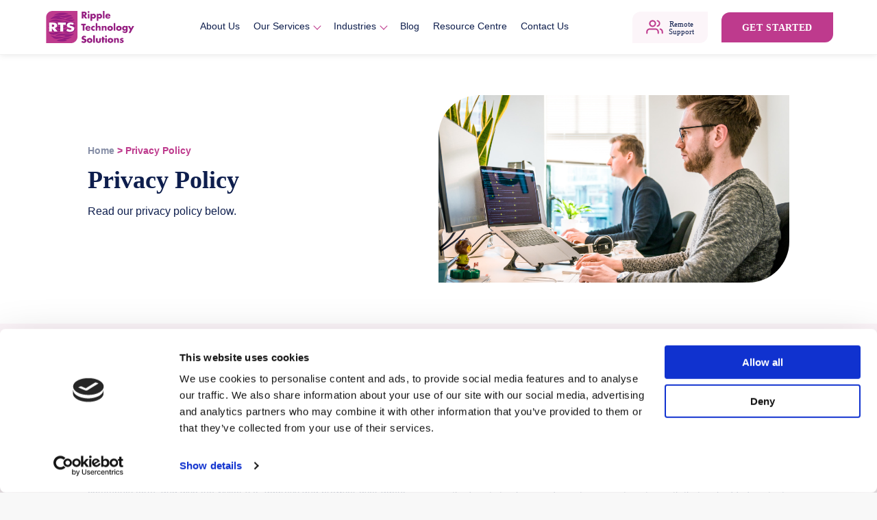

--- FILE ---
content_type: text/html; charset=UTF-8
request_url: https://www.ripplesolutions.co.uk/privacy-policy/
body_size: 14082
content:
<!doctype html><html lang="en-GB"><head><script data-no-optimize="1">var litespeed_docref=sessionStorage.getItem("litespeed_docref");litespeed_docref&&(Object.defineProperty(document,"referrer",{get:function(){return litespeed_docref}}),sessionStorage.removeItem("litespeed_docref"));</script> <meta charset="UTF-8"><meta name="viewport" content="width=device-width, initial-scale=1"><link rel="profile" href="https://gmpg.org/xfn/11"> <script type="litespeed/javascript" data-src="https://code.jquery.com/jquery-3.6.4.js" integrity="sha256-a9jBBRygX1Bh5lt8GZjXDzyOB+bWve9EiO7tROUtj/E=" crossorigin="anonymous"></script> <link rel="preconnect" href="https://fonts.googleapis.com"><link rel="preconnect" href="https://fonts.gstatic.com" crossorigin>
 <script type="litespeed/javascript" data-src="https://www.googletagmanager.com/gtag/js?id=G-N0PRST398T"></script> <script type="litespeed/javascript">window.dataLayer=window.dataLayer||[];function gtag(){dataLayer.push(arguments)}
gtag('js',new Date());gtag('config','G-N0PRST398T')</script> <script type="litespeed/javascript">window.dataLayer=window.dataLayer||[];function gtag(){dataLayer.push(arguments)}
gtag("consent","default",{ad_personalization:"denied",ad_storage:"denied",ad_user_data:"denied",analytics_storage:"denied",functionality_storage:"denied",personalization_storage:"denied",security_storage:"granted",wait_for_update:500,});gtag("set","ads_data_redaction",!0);gtag("set","url_passthrough",!0)</script> <script
		id="Cookiebot"
		src="https://consent.cookiebot.com/uc.js"
		data-implementation="wp"
		data-cbid="b2787eb5-76c6-46d6-a220-0804992cf37e"
							async	></script> <meta name='robots' content='index, follow, max-image-preview:large, max-snippet:-1, max-video-preview:-1' /><style>img:is([sizes="auto" i], [sizes^="auto," i]) { contain-intrinsic-size: 3000px 1500px }</style><title>Privacy Policy | Ripple Technology Solutions</title><link rel="canonical" href="https://www.ripplesolutions.co.uk/privacy-policy/" /><meta property="og:locale" content="en_GB" /><meta property="og:type" content="article" /><meta property="og:title" content="Privacy Policy | Ripple Technology Solutions" /><meta property="og:url" content="https://www.ripplesolutions.co.uk/privacy-policy/" /><meta property="og:site_name" content="Ripple Technology Solutions" /><meta property="article:publisher" content="https://www.facebook.com/Ripple-Technology-Solutions-1501353943287964/" /><meta property="article:modified_time" content="2023-05-25T14:57:42+00:00" /><meta name="twitter:card" content="summary_large_image" /><meta name="twitter:site" content="@RTSLeeds" /> <script type="application/ld+json" class="yoast-schema-graph">{"@context":"https://schema.org","@graph":[{"@type":"WebPage","@id":"https://www.ripplesolutions.co.uk/privacy-policy/","url":"https://www.ripplesolutions.co.uk/privacy-policy/","name":"Privacy Policy | Ripple Technology Solutions","isPartOf":{"@id":"https://www.ripplesolutions.co.uk/#website"},"datePublished":"2023-05-25T10:53:58+00:00","dateModified":"2023-05-25T14:57:42+00:00","breadcrumb":{"@id":"https://www.ripplesolutions.co.uk/privacy-policy/#breadcrumb"},"inLanguage":"en-GB","potentialAction":[{"@type":"ReadAction","target":["https://www.ripplesolutions.co.uk/privacy-policy/"]}]},{"@type":"BreadcrumbList","@id":"https://www.ripplesolutions.co.uk/privacy-policy/#breadcrumb","itemListElement":[{"@type":"ListItem","position":1,"name":"Home","item":"https://www.ripplesolutions.co.uk/"},{"@type":"ListItem","position":2,"name":"Privacy Policy"}]},{"@type":"WebSite","@id":"https://www.ripplesolutions.co.uk/#website","url":"https://www.ripplesolutions.co.uk/","name":"Ripple Technology Solutions","description":"","publisher":{"@id":"https://www.ripplesolutions.co.uk/#organization"},"potentialAction":[{"@type":"SearchAction","target":{"@type":"EntryPoint","urlTemplate":"https://www.ripplesolutions.co.uk/?s={search_term_string}"},"query-input":{"@type":"PropertyValueSpecification","valueRequired":true,"valueName":"search_term_string"}}],"inLanguage":"en-GB"},{"@type":"Organization","@id":"https://www.ripplesolutions.co.uk/#organization","name":"Ripple Technology Solutions","url":"https://www.ripplesolutions.co.uk/","logo":{"@type":"ImageObject","inLanguage":"en-GB","@id":"https://www.ripplesolutions.co.uk/#/schema/logo/image/","url":"https://www.ripplesolutions.co.uk/wp-content/uploads/2023/05/RTS_Logo_web.svg","contentUrl":"https://www.ripplesolutions.co.uk/wp-content/uploads/2023/05/RTS_Logo_web.svg","caption":"Ripple Technology Solutions"},"image":{"@id":"https://www.ripplesolutions.co.uk/#/schema/logo/image/"},"sameAs":["https://www.facebook.com/Ripple-Technology-Solutions-1501353943287964/","https://x.com/RTSLeeds","https://www.linkedin.com/company/ripple-technology-solutions-limited"]}]}</script> <link rel="alternate" type="application/rss+xml" title="Ripple Technology Solutions &raquo; Feed" href="https://www.ripplesolutions.co.uk/feed/" /><link rel="alternate" type="application/rss+xml" title="Ripple Technology Solutions &raquo; Comments Feed" href="https://www.ripplesolutions.co.uk/comments/feed/" /><link data-optimized="2" rel="stylesheet" href="https://www.ripplesolutions.co.uk/wp-content/litespeed/css/64856bf94127f7949478439398ae675e.css?ver=7358c" /><style id='classic-theme-styles-inline-css'>/*! This file is auto-generated */
.wp-block-button__link{color:#fff;background-color:#32373c;border-radius:9999px;box-shadow:none;text-decoration:none;padding:calc(.667em + 2px) calc(1.333em + 2px);font-size:1.125em}.wp-block-file__button{background:#32373c;color:#fff;text-decoration:none}</style><style id='global-styles-inline-css'>:root{--wp--preset--aspect-ratio--square: 1;--wp--preset--aspect-ratio--4-3: 4/3;--wp--preset--aspect-ratio--3-4: 3/4;--wp--preset--aspect-ratio--3-2: 3/2;--wp--preset--aspect-ratio--2-3: 2/3;--wp--preset--aspect-ratio--16-9: 16/9;--wp--preset--aspect-ratio--9-16: 9/16;--wp--preset--color--black: #000000;--wp--preset--color--cyan-bluish-gray: #abb8c3;--wp--preset--color--white: #ffffff;--wp--preset--color--pale-pink: #f78da7;--wp--preset--color--vivid-red: #cf2e2e;--wp--preset--color--luminous-vivid-orange: #ff6900;--wp--preset--color--luminous-vivid-amber: #fcb900;--wp--preset--color--light-green-cyan: #7bdcb5;--wp--preset--color--vivid-green-cyan: #00d084;--wp--preset--color--pale-cyan-blue: #8ed1fc;--wp--preset--color--vivid-cyan-blue: #0693e3;--wp--preset--color--vivid-purple: #9b51e0;--wp--preset--gradient--vivid-cyan-blue-to-vivid-purple: linear-gradient(135deg,rgba(6,147,227,1) 0%,rgb(155,81,224) 100%);--wp--preset--gradient--light-green-cyan-to-vivid-green-cyan: linear-gradient(135deg,rgb(122,220,180) 0%,rgb(0,208,130) 100%);--wp--preset--gradient--luminous-vivid-amber-to-luminous-vivid-orange: linear-gradient(135deg,rgba(252,185,0,1) 0%,rgba(255,105,0,1) 100%);--wp--preset--gradient--luminous-vivid-orange-to-vivid-red: linear-gradient(135deg,rgba(255,105,0,1) 0%,rgb(207,46,46) 100%);--wp--preset--gradient--very-light-gray-to-cyan-bluish-gray: linear-gradient(135deg,rgb(238,238,238) 0%,rgb(169,184,195) 100%);--wp--preset--gradient--cool-to-warm-spectrum: linear-gradient(135deg,rgb(74,234,220) 0%,rgb(151,120,209) 20%,rgb(207,42,186) 40%,rgb(238,44,130) 60%,rgb(251,105,98) 80%,rgb(254,248,76) 100%);--wp--preset--gradient--blush-light-purple: linear-gradient(135deg,rgb(255,206,236) 0%,rgb(152,150,240) 100%);--wp--preset--gradient--blush-bordeaux: linear-gradient(135deg,rgb(254,205,165) 0%,rgb(254,45,45) 50%,rgb(107,0,62) 100%);--wp--preset--gradient--luminous-dusk: linear-gradient(135deg,rgb(255,203,112) 0%,rgb(199,81,192) 50%,rgb(65,88,208) 100%);--wp--preset--gradient--pale-ocean: linear-gradient(135deg,rgb(255,245,203) 0%,rgb(182,227,212) 50%,rgb(51,167,181) 100%);--wp--preset--gradient--electric-grass: linear-gradient(135deg,rgb(202,248,128) 0%,rgb(113,206,126) 100%);--wp--preset--gradient--midnight: linear-gradient(135deg,rgb(2,3,129) 0%,rgb(40,116,252) 100%);--wp--preset--font-size--small: 13px;--wp--preset--font-size--medium: 20px;--wp--preset--font-size--large: 36px;--wp--preset--font-size--x-large: 42px;--wp--preset--spacing--20: 0.44rem;--wp--preset--spacing--30: 0.67rem;--wp--preset--spacing--40: 1rem;--wp--preset--spacing--50: 1.5rem;--wp--preset--spacing--60: 2.25rem;--wp--preset--spacing--70: 3.38rem;--wp--preset--spacing--80: 5.06rem;--wp--preset--shadow--natural: 6px 6px 9px rgba(0, 0, 0, 0.2);--wp--preset--shadow--deep: 12px 12px 50px rgba(0, 0, 0, 0.4);--wp--preset--shadow--sharp: 6px 6px 0px rgba(0, 0, 0, 0.2);--wp--preset--shadow--outlined: 6px 6px 0px -3px rgba(255, 255, 255, 1), 6px 6px rgba(0, 0, 0, 1);--wp--preset--shadow--crisp: 6px 6px 0px rgba(0, 0, 0, 1);}:where(.is-layout-flex){gap: 0.5em;}:where(.is-layout-grid){gap: 0.5em;}body .is-layout-flex{display: flex;}.is-layout-flex{flex-wrap: wrap;align-items: center;}.is-layout-flex > :is(*, div){margin: 0;}body .is-layout-grid{display: grid;}.is-layout-grid > :is(*, div){margin: 0;}:where(.wp-block-columns.is-layout-flex){gap: 2em;}:where(.wp-block-columns.is-layout-grid){gap: 2em;}:where(.wp-block-post-template.is-layout-flex){gap: 1.25em;}:where(.wp-block-post-template.is-layout-grid){gap: 1.25em;}.has-black-color{color: var(--wp--preset--color--black) !important;}.has-cyan-bluish-gray-color{color: var(--wp--preset--color--cyan-bluish-gray) !important;}.has-white-color{color: var(--wp--preset--color--white) !important;}.has-pale-pink-color{color: var(--wp--preset--color--pale-pink) !important;}.has-vivid-red-color{color: var(--wp--preset--color--vivid-red) !important;}.has-luminous-vivid-orange-color{color: var(--wp--preset--color--luminous-vivid-orange) !important;}.has-luminous-vivid-amber-color{color: var(--wp--preset--color--luminous-vivid-amber) !important;}.has-light-green-cyan-color{color: var(--wp--preset--color--light-green-cyan) !important;}.has-vivid-green-cyan-color{color: var(--wp--preset--color--vivid-green-cyan) !important;}.has-pale-cyan-blue-color{color: var(--wp--preset--color--pale-cyan-blue) !important;}.has-vivid-cyan-blue-color{color: var(--wp--preset--color--vivid-cyan-blue) !important;}.has-vivid-purple-color{color: var(--wp--preset--color--vivid-purple) !important;}.has-black-background-color{background-color: var(--wp--preset--color--black) !important;}.has-cyan-bluish-gray-background-color{background-color: var(--wp--preset--color--cyan-bluish-gray) !important;}.has-white-background-color{background-color: var(--wp--preset--color--white) !important;}.has-pale-pink-background-color{background-color: var(--wp--preset--color--pale-pink) !important;}.has-vivid-red-background-color{background-color: var(--wp--preset--color--vivid-red) !important;}.has-luminous-vivid-orange-background-color{background-color: var(--wp--preset--color--luminous-vivid-orange) !important;}.has-luminous-vivid-amber-background-color{background-color: var(--wp--preset--color--luminous-vivid-amber) !important;}.has-light-green-cyan-background-color{background-color: var(--wp--preset--color--light-green-cyan) !important;}.has-vivid-green-cyan-background-color{background-color: var(--wp--preset--color--vivid-green-cyan) !important;}.has-pale-cyan-blue-background-color{background-color: var(--wp--preset--color--pale-cyan-blue) !important;}.has-vivid-cyan-blue-background-color{background-color: var(--wp--preset--color--vivid-cyan-blue) !important;}.has-vivid-purple-background-color{background-color: var(--wp--preset--color--vivid-purple) !important;}.has-black-border-color{border-color: var(--wp--preset--color--black) !important;}.has-cyan-bluish-gray-border-color{border-color: var(--wp--preset--color--cyan-bluish-gray) !important;}.has-white-border-color{border-color: var(--wp--preset--color--white) !important;}.has-pale-pink-border-color{border-color: var(--wp--preset--color--pale-pink) !important;}.has-vivid-red-border-color{border-color: var(--wp--preset--color--vivid-red) !important;}.has-luminous-vivid-orange-border-color{border-color: var(--wp--preset--color--luminous-vivid-orange) !important;}.has-luminous-vivid-amber-border-color{border-color: var(--wp--preset--color--luminous-vivid-amber) !important;}.has-light-green-cyan-border-color{border-color: var(--wp--preset--color--light-green-cyan) !important;}.has-vivid-green-cyan-border-color{border-color: var(--wp--preset--color--vivid-green-cyan) !important;}.has-pale-cyan-blue-border-color{border-color: var(--wp--preset--color--pale-cyan-blue) !important;}.has-vivid-cyan-blue-border-color{border-color: var(--wp--preset--color--vivid-cyan-blue) !important;}.has-vivid-purple-border-color{border-color: var(--wp--preset--color--vivid-purple) !important;}.has-vivid-cyan-blue-to-vivid-purple-gradient-background{background: var(--wp--preset--gradient--vivid-cyan-blue-to-vivid-purple) !important;}.has-light-green-cyan-to-vivid-green-cyan-gradient-background{background: var(--wp--preset--gradient--light-green-cyan-to-vivid-green-cyan) !important;}.has-luminous-vivid-amber-to-luminous-vivid-orange-gradient-background{background: var(--wp--preset--gradient--luminous-vivid-amber-to-luminous-vivid-orange) !important;}.has-luminous-vivid-orange-to-vivid-red-gradient-background{background: var(--wp--preset--gradient--luminous-vivid-orange-to-vivid-red) !important;}.has-very-light-gray-to-cyan-bluish-gray-gradient-background{background: var(--wp--preset--gradient--very-light-gray-to-cyan-bluish-gray) !important;}.has-cool-to-warm-spectrum-gradient-background{background: var(--wp--preset--gradient--cool-to-warm-spectrum) !important;}.has-blush-light-purple-gradient-background{background: var(--wp--preset--gradient--blush-light-purple) !important;}.has-blush-bordeaux-gradient-background{background: var(--wp--preset--gradient--blush-bordeaux) !important;}.has-luminous-dusk-gradient-background{background: var(--wp--preset--gradient--luminous-dusk) !important;}.has-pale-ocean-gradient-background{background: var(--wp--preset--gradient--pale-ocean) !important;}.has-electric-grass-gradient-background{background: var(--wp--preset--gradient--electric-grass) !important;}.has-midnight-gradient-background{background: var(--wp--preset--gradient--midnight) !important;}.has-small-font-size{font-size: var(--wp--preset--font-size--small) !important;}.has-medium-font-size{font-size: var(--wp--preset--font-size--medium) !important;}.has-large-font-size{font-size: var(--wp--preset--font-size--large) !important;}.has-x-large-font-size{font-size: var(--wp--preset--font-size--x-large) !important;}
:where(.wp-block-post-template.is-layout-flex){gap: 1.25em;}:where(.wp-block-post-template.is-layout-grid){gap: 1.25em;}
:where(.wp-block-columns.is-layout-flex){gap: 2em;}:where(.wp-block-columns.is-layout-grid){gap: 2em;}
:root :where(.wp-block-pullquote){font-size: 1.5em;line-height: 1.6;}</style> <script type="litespeed/javascript" data-src="https://www.ripplesolutions.co.uk/wp-includes/js/jquery/jquery.min.js" id="jquery-core-js"></script> <link rel="https://api.w.org/" href="https://www.ripplesolutions.co.uk/wp-json/" /><link rel="alternate" title="JSON" type="application/json" href="https://www.ripplesolutions.co.uk/wp-json/wp/v2/pages/884" /><link rel="EditURI" type="application/rsd+xml" title="RSD" href="https://www.ripplesolutions.co.uk/xmlrpc.php?rsd" /><meta name="generator" content="WordPress 6.8.3" /><link rel='shortlink' href='https://www.ripplesolutions.co.uk/?p=884' /><link rel="alternate" title="oEmbed (JSON)" type="application/json+oembed" href="https://www.ripplesolutions.co.uk/wp-json/oembed/1.0/embed?url=https%3A%2F%2Fwww.ripplesolutions.co.uk%2Fprivacy-policy%2F" /><link rel="alternate" title="oEmbed (XML)" type="text/xml+oembed" href="https://www.ripplesolutions.co.uk/wp-json/oembed/1.0/embed?url=https%3A%2F%2Fwww.ripplesolutions.co.uk%2Fprivacy-policy%2F&#038;format=xml" /><style type="text/css">.site-title,
			.site-description {
				position: absolute;
				clip: rect(1px, 1px, 1px, 1px);
				}</style><link rel="icon" href="https://www.ripplesolutions.co.uk/wp-content/uploads/2023/05/RTS_favicon-150x150.png" sizes="32x32" /><link rel="icon" href="https://www.ripplesolutions.co.uk/wp-content/uploads/2023/05/RTS_favicon.png" sizes="192x192" /><link rel="apple-touch-icon" href="https://www.ripplesolutions.co.uk/wp-content/uploads/2023/05/RTS_favicon.png" /><meta name="msapplication-TileImage" content="https://www.ripplesolutions.co.uk/wp-content/uploads/2023/05/RTS_favicon.png" /></head><body class="privacy-policy wp-singular page-template page-template-template-parts page-template-tpl_general-flexible page-template-template-partstpl_general-flexible-php page page-id-884 wp-custom-logo wp-theme-ripple_theme no-sidebar"><div id="page" class="site">
<a class="skip-link screen-reader-text" href="#primary">Skip to content</a><header id="masthead" class="site-header"><div class="site-branding">
<a href="https://www.ripplesolutions.co.uk/" class="custom-logo-link" rel="home"><img data-lazyloaded="1" src="[data-uri]" width="1" height="1" data-src="https://www.ripplesolutions.co.uk/wp-content/uploads/2023/05/RTS_Logo_web.svg" class="custom-logo" alt="Ripple Technology Solutions" decoding="async" /></a><p class="site-title"><a href="https://www.ripplesolutions.co.uk/" rel="home">Ripple Technology Solutions</a></p></div><nav id="site-navigation" class="main-navigation">
<button class="menu-toggle" aria-controls="primary-menu" aria-expanded="false"><div></div><div></div><div></div>
Menu			</button><div class="menu-header-container"><ul id="primary-menu" class="menu"><li id="menu-item-28" class="menu-item menu-item-type-post_type menu-item-object-page menu-item-28"><a href="https://www.ripplesolutions.co.uk/about-us/">About Us</a></li><li id="menu-item-32" class="menu-item menu-item-type-post_type menu-item-object-page menu-item-has-children menu-item-32"><a href="https://www.ripplesolutions.co.uk/our-services/">Our Services</a><ul class="sub-menu"><li id="menu-item-563" class="menu-item menu-item-type-post_type menu-item-object-page menu-item-563"><a href="https://www.ripplesolutions.co.uk/our-services/telephony-mobile/">Telephony &#038; Mobile</a></li><li id="menu-item-564" class="menu-item menu-item-type-post_type menu-item-object-page menu-item-564"><a href="https://www.ripplesolutions.co.uk/our-services/cloud-solutions/">Cloud Solutions</a></li><li id="menu-item-565" class="menu-item menu-item-type-post_type menu-item-object-page menu-item-565"><a href="https://www.ripplesolutions.co.uk/our-services/it-security/">IT Security</a></li><li id="menu-item-566" class="menu-item menu-item-type-post_type menu-item-object-page menu-item-566"><a href="https://www.ripplesolutions.co.uk/our-services/it-solutions/">IT Solutions</a></li><li id="menu-item-33" class="menu-item menu-item-type-post_type menu-item-object-page menu-item-33"><a href="https://www.ripplesolutions.co.uk/our-services/managed-it-services/">Managed IT Services</a></li></ul></li><li id="menu-item-1109" class="menu-item menu-item-type-post_type menu-item-object-page menu-item-has-children menu-item-1109"><a href="https://www.ripplesolutions.co.uk/industries/">Industries</a><ul class="sub-menu"><li id="menu-item-1111" class="menu-item menu-item-type-post_type menu-item-object-page menu-item-1111"><a href="https://www.ripplesolutions.co.uk/industries/charities-and-non-profit-organisations/">Charities and Non-Profits</a></li><li id="menu-item-1113" class="menu-item menu-item-type-post_type menu-item-object-page menu-item-1113"><a href="https://www.ripplesolutions.co.uk/industries/it-support-for-construction-manufacturing-industry/">Construction &#038; Manufacturing</a></li><li id="menu-item-1115" class="menu-item menu-item-type-post_type menu-item-object-page menu-item-1115"><a href="https://www.ripplesolutions.co.uk/industries/education/">Education</a></li><li id="menu-item-1117" class="menu-item menu-item-type-post_type menu-item-object-page menu-item-1117"><a href="https://www.ripplesolutions.co.uk/industries/financial-industry/">Financial</a></li><li id="menu-item-1119" class="menu-item menu-item-type-post_type menu-item-object-page menu-item-1119"><a href="https://www.ripplesolutions.co.uk/industries/oil-and-gas/">Oil and Gas</a></li><li id="menu-item-1121" class="menu-item menu-item-type-post_type menu-item-object-page menu-item-1121"><a href="https://www.ripplesolutions.co.uk/industries/residential-care-homes/">Residential Care Homes</a></li></ul></li><li id="menu-item-35" class="menu-item menu-item-type-custom menu-item-object-custom menu-item-35"><a href="https://www.ripplesolutions.co.uk/blog/">Blog</a></li><li id="menu-item-36" class="menu-item menu-item-type-custom menu-item-object-custom menu-item-36"><a href="https://www.ripplesolutions.co.uk/resources/">Resource Centre</a></li><li id="menu-item-874" class="menu-item menu-item-type-post_type menu-item-object-page menu-item-874"><a href="https://www.ripplesolutions.co.uk/contact-us/">Contact Us</a></li></ul></div><div class="menu-mobile-container"><ul id="mobile-menu" class="menu"><li id="menu-item-37" class="menu-item menu-item-type-post_type menu-item-object-page menu-item-home menu-item-37"><a href="https://www.ripplesolutions.co.uk/">Home</a></li><li id="menu-item-38" class="menu-item menu-item-type-post_type menu-item-object-page menu-item-38"><a href="https://www.ripplesolutions.co.uk/about-us/">About Us</a></li><li id="menu-item-41" class="menu-item menu-item-type-post_type menu-item-object-page menu-item-41"><a href="https://www.ripplesolutions.co.uk/our-services/">Our Services</a></li><li id="menu-item-1125" class="menu-item menu-item-type-post_type menu-item-object-page menu-item-1125"><a href="https://www.ripplesolutions.co.uk/industries/">Industries</a></li><li id="menu-item-43" class="menu-item menu-item-type-custom menu-item-object-custom menu-item-43"><a href="https://www.ripplesolutions.co.uk/blog/">Blog</a></li><li id="menu-item-44" class="menu-item menu-item-type-custom menu-item-object-custom menu-item-44"><a href="https://www.ripplesolutions.co.uk/resources/">Resource Centre</a></li><li id="menu-item-39" class="menu-item menu-item-type-post_type menu-item-object-page menu-item-39"><a href="https://www.ripplesolutions.co.uk/contact-us/">Contact Us</a></li><li id="menu-item-875" class="menu-item menu-item-type-post_type menu-item-object-page menu-item-875"><a href="https://www.ripplesolutions.co.uk/get-started/">Get Started</a></li></ul></div></nav><div class="links">
<a href="https://www.ripplesolutions.co.uk/support/connectbox.html" target="_blank" class="remote">
<button class="has-icon light">
<img data-lazyloaded="1" src="[data-uri]" data-src="https://www.ripplesolutions.co.uk/wp-content/uploads/2023/05/remote-support.svg" alt="Remote Support" width=25px height=auto />
<span>Remote Support</span>
</button>
</a>
<a href="https://www.ripplesolutions.co.uk/get-started/" class="contact"><button><span>get started</span></button></a></div></header><div id="primary" class="content-area"><main id="main" class="site-main"><section class="top simple"><div class="text"><p id="breadcrumbs"><span><span><a href="https://www.ripplesolutions.co.uk/">Home</a></span> &gt; <span class="breadcrumb_last" aria-current="page">Privacy Policy</span></span></p><h1>Privacy Policy</h1><p>Read our privacy policy below.</p></div><div class="image" style="background-image:url(https://www.ripplesolutions.co.uk/wp-content/uploads/2023/05/RippleTechnologySolutions_Web_7.jpg);" role=img aria-label="Two men working at a desk on laptops"></div></section><section class="text-section flexible current"><div class="text"><h2></h2><div class="columns"><h2>Who we are</h2><p>Our website address is: https://www.ripplesolutions.co.uk/.</p><h2>Comments</h2><p>When visitors leave comments on the site we collect the data shown in the comments form, and also the visitor’s IP address and browser user agent string to help spam detection.</p><p>An anonymised string created from your email address (also called a hash) may be provided to the Gravatar service to see if you are using it. The Gravatar service Privacy Policy is available here: https://automattic.com/privacy/. After approval of your comment, your profile picture is visible to the public in the context of your comment.</p><h2>Media</h2><p>If you upload images to the website, you should avoid uploading images with embedded location data (EXIF GPS) included. Visitors to the website can download and extract any location data from images on the website.</p><h2>Cookies</h2><p>If you leave a comment on our site you may opt in to saving your name, email address and website in cookies. These are for your convenience so that you do not have to fill in your details again when you leave another comment. These cookies will last for one year.</p><p>If you visit our login page, we will set a temporary cookie to determine if your browser accepts cookies. This cookie contains no personal data and is discarded when you close your browser.</p><p>When you log in, we will also set up several cookies to save your login information and your screen display choices. Login cookies last for two days, and screen options cookies last for a year. If you select &#8220;Remember Me&#8221;, your login will persist for two weeks. If you log out of your account, the login cookies will be removed.</p><p>If you edit or publish an article, an additional cookie will be saved in your browser. This cookie includes no personal data and simply indicates the post ID of the article you just edited. It expires after 1 day.</p><h2>Embedded content from other websites</h2><p>Articles on this site may include embedded content (e.g. videos, images, articles, etc.). Embedded content from other websites behaves in the exact same way as if the visitor has visited the other website.</p><p>These websites may collect data about you, use cookies, embed additional third-party tracking, and monitor your interaction with that embedded content, including tracking your interaction with the embedded content if you have an account and are logged in to that website.</p><h2>Who we share your data with</h2><p>If you request a password reset, your IP address will be included in the reset email.</p><h2>How long we retain your data</h2><p>If you leave a comment, the comment and its metadata are retained indefinitely. This is so we can recognise and approve any follow-up comments automatically instead of holding them in a moderation queue.</p><p>For users that register on our website (if any), we also store the personal information they provide in their user profile. All users can see, edit, or delete their personal information at any time (except they cannot change their username). Website administrators can also see and edit that information.</p><h2>What rights you have over your data</h2><p>If you have an account on this site, or have left comments, you can request to receive an exported file of the personal data we hold about you, including any data you have provided to us. You can also request that we erase any personal data we hold about you. This does not include any data we are obliged to keep for administrative, legal, or security purposes.</p><h2>Where your data is sent</h2><p>Visitor comments may be checked through an automated spam detection service.</p></div></div></section><section class="text-section simple-text flexible white"><div class="text"><h2>Cookie Policy</h2><p><script id="CookieDeclaration" type="litespeed/javascript" data-src="https://consent.cookiebot.com/b2787eb5-76c6-46d6-a220-0804992cf37e/cd.js"></script></p></div></section><section class="partners"><div class="glide-logos"><div class="glide__track" data-glide-el="track"><ul class="glide__slides"><li class="glide__slide"><img data-lazyloaded="1" src="[data-uri]" width="200" height="95" data-src="https://www.ripplesolutions.co.uk/wp-content/uploads/2023/05/RTS_partners__0000_VMware-Partner-Connect-Solution-Reseller-EN.jpg" alt="VM Ware Logo" /></li><li class="glide__slide"><img data-lazyloaded="1" src="[data-uri]" width="200" height="95" data-src="https://www.ripplesolutions.co.uk/wp-content/uploads/2023/05/RTS_partners__0001_Sophos-Logo.jpg"  alt="Sophios Logo" /></li><li class="glide__slide"><img data-lazyloaded="1" src="[data-uri]" width="200" height="95" data-src="https://www.ripplesolutions.co.uk/wp-content/uploads/2023/05/RTS_partners__0002_Redstor-Logo.jpg"  alt="Redstor Logo" /></li><li class="glide__slide"><img data-lazyloaded="1" src="[data-uri]" width="200" height="95" data-src="https://www.ripplesolutions.co.uk/wp-content/uploads/2023/05/RTS_partners__0003_Microsoft-Cloud-Solutions-Partner.jpg"  alt="Microsoft Cloud Solutions Logo" /></li><li class="glide__slide"><img data-lazyloaded="1" src="[data-uri]" width="200" height="95" data-src="https://www.ripplesolutions.co.uk/wp-content/uploads/2023/05/RTS_partners__0004_Microsoft-Azure-Logo.jpg"  alt="Microsoft Azure Logo" /></li><li class="glide__slide"><img data-lazyloaded="1" src="[data-uri]" width="200" height="95" data-src="https://www.ripplesolutions.co.uk/wp-content/uploads/2023/05/RTS_partners__0005_Malwarebytes-Logo.jpg"  alt="Malwarebytes Logo" /></li><li class="glide__slide"><img data-lazyloaded="1" src="[data-uri]" width="200" height="95" data-src="https://www.ripplesolutions.co.uk/wp-content/uploads/2023/05/RTS_partners__0006_Logo_WatchGuard_Color.jpg"  alt="WatchGuard Logo" /></li><li class="glide__slide"><img data-lazyloaded="1" src="[data-uri]" width="200" height="95" data-src="https://www.ripplesolutions.co.uk/wp-content/uploads/2023/05/RTS_partners__0007_HP-Logos.jpg"  alt="HP Partner Logo" /></li><li class="glide__slide"><img data-lazyloaded="1" src="[data-uri]" width="200" height="95" data-src="https://www.ripplesolutions.co.uk/wp-content/uploads/2023/05/RTS_partners__0008_Fujitsu-Select-Expert-Partner-.jpg"  alt="Fujitsu Logo" /></li><li class="glide__slide"><img data-lazyloaded="1" src="[data-uri]" width="200" height="95" data-src="https://www.ripplesolutions.co.uk/wp-content/uploads/2023/05/RTS_partners__0009_Fortinet-Logo.jpg"  alt="Fortinet Logo" /></li><li class="glide__slide"><img data-lazyloaded="1" src="[data-uri]" width="200" height="95" data-src="https://www.ripplesolutions.co.uk/wp-content/uploads/2023/05/RTS_partners__0010_EE-Distributor-Equity-Partner-Logo.jpg"  alt="EE Logo" /></li><li class="glide__slide"><img data-lazyloaded="1" src="[data-uri]" width="200" height="95" data-src="https://www.ripplesolutions.co.uk/wp-content/uploads/2023/05/RTS_partners__0011_Dell-Technology-Partner.jpg"  alt="Dell Tech Partner Logo" /></li><li class="glide__slide"><img data-lazyloaded="1" src="[data-uri]" width="200" height="95" data-src="https://www.ripplesolutions.co.uk/wp-content/uploads/2023/05/RTS_partners__0012_Cyber-Essentials.jpg"  alt="Cyber Essentials Logo" /></li><li class="glide__slide"><img data-lazyloaded="1" src="[data-uri]" width="200" height="95" data-src="https://www.ripplesolutions.co.uk/wp-content/uploads/2023/05/RTS_partners__0013_cetec-logo-color-medium.jpg"  alt="CETEC Logo" /></li><li class="glide__slide"><img data-lazyloaded="1" src="[data-uri]" width="200" height="95" data-src="https://www.ripplesolutions.co.uk/wp-content/uploads/2023/05/RTS_partners__0014_Barracuda-MSP.jpg"  alt="Barracuda Logo" /></li></ul></div></div></section> <script type="litespeed/javascript">new Glide('.glide-logos',{type:'carousel',perView:7,focusAt:'center',hoverpause:'false',startAt:0,gap:'20',autoplay:1,animationDuration:6000,animationTimingFunc:'linear',keyboard:!1,breakpoints:{1440:{perView:5},1024:{perView:4},768:{perView:3},640:{perView:2.5}}}).mount()</script> </main></div><footer id="colophon" class="site-footer"><div class="site-info"><section id="custom_html-2" class="widget_text widget widget_custom_html"><div class="textwidget custom-html-widget"><h3>Ready to achieve your business goals through expert IT support?<br />
Get in touch with our team!</h3><a href="tel:01138630300">0113 863 0300</a><br />
<a href="mailto:hello@ripplesolutions.co.uk">hello@ripplesolutions.co.uk</a><div class="socials">
<a href="https://www.linkedin.com/company/ripple-technology-solutions-limited" target="_blank"><svg role="img" aria-label="linkedin" width="30px" height="30px" viewbox="0 0 30 30" version="1.1" xmlns="https://www.w3.org/2000/svg" xmlns:xlink="https://www.w3.org/1999/xlink"><title>Linkedin</title><g stroke="none" stroke-width="1" fill="none" fill-rule="evenodd"><g transform="translate(-130.000000, -249.000000)" fill="#FFFFFF"><g  transform="translate(130.000000, 249.000000)"><path d="M14.9030172,0.214439655 C23.1337268,0.214439655 29.8060345,6.88674734 29.8060345,15.1174569 C29.8060345,23.3481665 23.1337268,30.0204741 14.9030172,30.0204741 C6.67230769,30.0204741 0,23.3481665 0,15.1174569 C0,6.88674734 6.67230769,0.214439655 14.9030172,0.214439655 Z M18.8232176,12.3194857 C17.0300671,12.3194857 16.2272435,13.3044099 15.7789896,13.9953519 L15.7789896,12.5580389 L12.4012353,12.5580389 C12.4130454,12.8106613 12.4185889,13.643497 12.4203597,14.7308964 L12.4209182,15.2496628 C12.4210211,15.4278195 12.4210438,15.6108157 12.4209954,15.7974654 L12.4203279,16.6580487 C12.4175518,18.8998864 12.4071697,21.3896773 12.4029924,22.323971 L12.4020526,22.5312287 C12.4019224,22.5594955 12.4018062,22.5845253 12.4017052,22.6061701 L12.4012353,22.7055725 L12.4012353,22.7055725 L15.7789896,22.7055725 L15.7789896,17.0383526 C15.7789896,16.7350762 15.8009099,16.4325407 15.89021,16.2154048 C16.1343013,15.6095256 16.6900659,14.9822292 17.6231301,14.9822292 C18.845745,14.9822292 19.3344672,15.9127346 19.3344672,17.2763669 L19.3344672,22.7053031 L22.7116819,22.7053031 L22.7118168,16.8870175 C22.7118168,13.770134 21.0456693,12.3194857 18.8232176,12.3194857 Z M10.5318021,12.5577695 L7.15445245,12.5577695 L7.15445245,22.7053031 L10.5318021,22.7053031 L10.5318021,12.5577695 Z M8.86545227,7.66594828 C7.71008224,7.66594828 6.95474138,8.42376872 6.95474138,9.41872797 C6.95474138,10.3930782 7.68775723,11.17272 8.82161161,11.17272 L8.8431947,11.17272 C10.0208223,11.17272 10.7542428,10.3930782 10.7542428,9.41872797 C10.7323225,8.42376872 10.0208223,7.66594828 8.86545227,7.66594828 Z"></path></g></g></g></svg></a>
<a href="https://twitter.com/RTSLeeds" target="_blank"><svg role="img" aria-label="twitter" width="30px" height="30px" viewbox="0 0 30 31" version="1.1" xmlns="https://www.w3.org/2000/svg" xmlns:xlink="https://www.w3.org/1999/xlink"><title>Twitter</title><g stroke="none" stroke-width="1" fill="none" fill-rule="evenodd"><g id="Twitter" transform="translate(-170.000000, -248.000000)" fill="#FFFFFF"><g  transform="translate(170.000000, 249.000000)"><path d="M15.0969828,-0.520474138 C23.3276923,-0.520474138 30,6.15183355 30,14.3825431 C30,22.6132527 23.3276923,29.2855603 15.0969828,29.2855603 C6.8662732,29.2855603 0.193965517,22.6132527 0.193965517,14.3825431 C0.193965517,6.15183355 6.8662732,-0.520474138 15.0969828,-0.520474138 Z M16.6833878,8.56196109 C15.3803437,9.03554294 14.5568198,10.2563317 14.650639,11.592885 L14.6819121,12.108563 L14.1606945,12.0454187 C12.2634623,11.8033658 10.6059902,10.9824906 9.19870266,9.60384117 L8.5106954,8.91977849 L8.3334814,9.42493247 C7.95820471,10.5510049 8.19796482,11.7402215 8.97979126,12.5400487 C9.39676536,12.9820584 9.30294619,13.0452026 8.58366586,12.7821016 C8.3334814,12.6979093 8.11457,12.634765 8.0937213,12.6663372 C8.02075083,12.7400054 8.27093529,13.6976932 8.46899799,14.0765587 C8.74003115,14.6027607 9.29252183,15.1184388 9.89713428,15.4236359 L10.4079276,15.6656889 L9.80331511,15.6762129 C9.21955137,15.6762129 9.19870266,15.686737 9.26124878,15.9077418 C9.46973583,16.5918045 10.2932597,17.3179634 11.2106027,17.6336846 L11.8569126,17.8546895 L11.2939975,18.1914588 C10.4600493,18.6755647 9.48016018,18.9491897 8.50027104,18.9702378 C8.03117518,18.9807619 7.64547414,19.022858 7.64547414,19.0544302 C7.64547414,19.1596706 8.91724514,19.7490169 9.65737417,19.9805458 C11.8777613,20.6646085 14.5151224,20.3699353 16.4957494,19.2017667 C17.903037,18.3703675 19.3103246,16.718093 19.9670588,15.1184388 C20.3214868,14.2659914 20.6759148,12.7084333 20.6759148,11.9612264 C20.6759148,11.4771205 20.7071878,11.4139763 21.2909516,10.835154 C21.6349552,10.4983847 21.9581101,10.1300432 22.0206562,10.0248028 C22.1248998,9.82484603 22.1144754,9.82484603 21.5828334,10.0037547 C20.6967635,10.319476 20.5716712,10.2773798 21.009494,9.80379795 C21.332649,9.46702863 21.71835,8.85663424 21.71835,8.67772554 C21.71835,8.64615342 21.5619847,8.69877362 21.3847707,8.79349 C21.1971324,8.89873041 20.7801583,9.05659103 20.4674277,9.1513074 L19.9045127,9.3302161 L19.3937194,8.98292274 C19.1122619,8.79349 18.7161365,8.58300917 18.5076494,8.51986492 C17.9760075,8.37252835 17.162908,8.39357643 16.6833878,8.56196109 Z"></path></g></g></g></svg></a></div></div></section><section id="custom_html-3" class="widget_text widget widget_custom_html"><h4 class="widget-title">Contact Us</h4><div class="textwidget custom-html-widget"><div class="contact"><p style="margin-bottom:0;">
<strong>Sales / General Enquiries</strong><br />
<a href="tel:01138630300">t: 0113 863 0300</a><br />
<a href="mailto:hello@ripplesolutions.co.uk">e: hello@ripplesolutions.co.uk</a></p><p style="margin-bottom:0;">
<strong>Support</strong><br />
<a href="tel:01138630399">t: 0113 863 0399</a><br />
<a href="mailto:servicedesk@ripplesolutions.co.uk">e: servicedesk@ripplesolutions.co.uk</a></p></div><div class="address"><h4 class="widget-title">Registered address</h4>
<a href="https://goo.gl/maps/J4BBPiiBRc4xTFPs7" target="_blank">Ripple Technology Solutions Limited<br />
Hope Park Workspaces, Trevor Foster Way<br />
Bradford, BD5 8HB</a></div></div></section></div><div class="bottom"><div class="left">
<a href="https://www.ripplesolutions.co.uk/privacy-policy/">Privacy Policy</a>
<span>Copyright © 2023</span></div><div class="right">
<span>Company Reg: 08671960</span>
<span>VAT No: GB 175 3274 00</span></div></div></footer></div> <script type="speculationrules">{"prefetch":[{"source":"document","where":{"and":[{"href_matches":"\/*"},{"not":{"href_matches":["\/wp-*.php","\/wp-admin\/*","\/wp-content\/uploads\/*","\/wp-content\/*","\/wp-content\/plugins\/*","\/wp-content\/themes\/ripple_theme\/*","\/*\\?(.+)"]}},{"not":{"selector_matches":"a[rel~=\"nofollow\"]"}},{"not":{"selector_matches":".no-prefetch, .no-prefetch a"}}]},"eagerness":"conservative"}]}</script> <script data-no-optimize="1">window.lazyLoadOptions=Object.assign({},{threshold:300},window.lazyLoadOptions||{});!function(t,e){"object"==typeof exports&&"undefined"!=typeof module?module.exports=e():"function"==typeof define&&define.amd?define(e):(t="undefined"!=typeof globalThis?globalThis:t||self).LazyLoad=e()}(this,function(){"use strict";function e(){return(e=Object.assign||function(t){for(var e=1;e<arguments.length;e++){var n,a=arguments[e];for(n in a)Object.prototype.hasOwnProperty.call(a,n)&&(t[n]=a[n])}return t}).apply(this,arguments)}function o(t){return e({},at,t)}function l(t,e){return t.getAttribute(gt+e)}function c(t){return l(t,vt)}function s(t,e){return function(t,e,n){e=gt+e;null!==n?t.setAttribute(e,n):t.removeAttribute(e)}(t,vt,e)}function i(t){return s(t,null),0}function r(t){return null===c(t)}function u(t){return c(t)===_t}function d(t,e,n,a){t&&(void 0===a?void 0===n?t(e):t(e,n):t(e,n,a))}function f(t,e){et?t.classList.add(e):t.className+=(t.className?" ":"")+e}function _(t,e){et?t.classList.remove(e):t.className=t.className.replace(new RegExp("(^|\\s+)"+e+"(\\s+|$)")," ").replace(/^\s+/,"").replace(/\s+$/,"")}function g(t){return t.llTempImage}function v(t,e){!e||(e=e._observer)&&e.unobserve(t)}function b(t,e){t&&(t.loadingCount+=e)}function p(t,e){t&&(t.toLoadCount=e)}function n(t){for(var e,n=[],a=0;e=t.children[a];a+=1)"SOURCE"===e.tagName&&n.push(e);return n}function h(t,e){(t=t.parentNode)&&"PICTURE"===t.tagName&&n(t).forEach(e)}function a(t,e){n(t).forEach(e)}function m(t){return!!t[lt]}function E(t){return t[lt]}function I(t){return delete t[lt]}function y(e,t){var n;m(e)||(n={},t.forEach(function(t){n[t]=e.getAttribute(t)}),e[lt]=n)}function L(a,t){var o;m(a)&&(o=E(a),t.forEach(function(t){var e,n;e=a,(t=o[n=t])?e.setAttribute(n,t):e.removeAttribute(n)}))}function k(t,e,n){f(t,e.class_loading),s(t,st),n&&(b(n,1),d(e.callback_loading,t,n))}function A(t,e,n){n&&t.setAttribute(e,n)}function O(t,e){A(t,rt,l(t,e.data_sizes)),A(t,it,l(t,e.data_srcset)),A(t,ot,l(t,e.data_src))}function w(t,e,n){var a=l(t,e.data_bg_multi),o=l(t,e.data_bg_multi_hidpi);(a=nt&&o?o:a)&&(t.style.backgroundImage=a,n=n,f(t=t,(e=e).class_applied),s(t,dt),n&&(e.unobserve_completed&&v(t,e),d(e.callback_applied,t,n)))}function x(t,e){!e||0<e.loadingCount||0<e.toLoadCount||d(t.callback_finish,e)}function M(t,e,n){t.addEventListener(e,n),t.llEvLisnrs[e]=n}function N(t){return!!t.llEvLisnrs}function z(t){if(N(t)){var e,n,a=t.llEvLisnrs;for(e in a){var o=a[e];n=e,o=o,t.removeEventListener(n,o)}delete t.llEvLisnrs}}function C(t,e,n){var a;delete t.llTempImage,b(n,-1),(a=n)&&--a.toLoadCount,_(t,e.class_loading),e.unobserve_completed&&v(t,n)}function R(i,r,c){var l=g(i)||i;N(l)||function(t,e,n){N(t)||(t.llEvLisnrs={});var a="VIDEO"===t.tagName?"loadeddata":"load";M(t,a,e),M(t,"error",n)}(l,function(t){var e,n,a,o;n=r,a=c,o=u(e=i),C(e,n,a),f(e,n.class_loaded),s(e,ut),d(n.callback_loaded,e,a),o||x(n,a),z(l)},function(t){var e,n,a,o;n=r,a=c,o=u(e=i),C(e,n,a),f(e,n.class_error),s(e,ft),d(n.callback_error,e,a),o||x(n,a),z(l)})}function T(t,e,n){var a,o,i,r,c;t.llTempImage=document.createElement("IMG"),R(t,e,n),m(c=t)||(c[lt]={backgroundImage:c.style.backgroundImage}),i=n,r=l(a=t,(o=e).data_bg),c=l(a,o.data_bg_hidpi),(r=nt&&c?c:r)&&(a.style.backgroundImage='url("'.concat(r,'")'),g(a).setAttribute(ot,r),k(a,o,i)),w(t,e,n)}function G(t,e,n){var a;R(t,e,n),a=e,e=n,(t=Et[(n=t).tagName])&&(t(n,a),k(n,a,e))}function D(t,e,n){var a;a=t,(-1<It.indexOf(a.tagName)?G:T)(t,e,n)}function S(t,e,n){var a;t.setAttribute("loading","lazy"),R(t,e,n),a=e,(e=Et[(n=t).tagName])&&e(n,a),s(t,_t)}function V(t){t.removeAttribute(ot),t.removeAttribute(it),t.removeAttribute(rt)}function j(t){h(t,function(t){L(t,mt)}),L(t,mt)}function F(t){var e;(e=yt[t.tagName])?e(t):m(e=t)&&(t=E(e),e.style.backgroundImage=t.backgroundImage)}function P(t,e){var n;F(t),n=e,r(e=t)||u(e)||(_(e,n.class_entered),_(e,n.class_exited),_(e,n.class_applied),_(e,n.class_loading),_(e,n.class_loaded),_(e,n.class_error)),i(t),I(t)}function U(t,e,n,a){var o;n.cancel_on_exit&&(c(t)!==st||"IMG"===t.tagName&&(z(t),h(o=t,function(t){V(t)}),V(o),j(t),_(t,n.class_loading),b(a,-1),i(t),d(n.callback_cancel,t,e,a)))}function $(t,e,n,a){var o,i,r=(i=t,0<=bt.indexOf(c(i)));s(t,"entered"),f(t,n.class_entered),_(t,n.class_exited),o=t,i=a,n.unobserve_entered&&v(o,i),d(n.callback_enter,t,e,a),r||D(t,n,a)}function q(t){return t.use_native&&"loading"in HTMLImageElement.prototype}function H(t,o,i){t.forEach(function(t){return(a=t).isIntersecting||0<a.intersectionRatio?$(t.target,t,o,i):(e=t.target,n=t,a=o,t=i,void(r(e)||(f(e,a.class_exited),U(e,n,a,t),d(a.callback_exit,e,n,t))));var e,n,a})}function B(e,n){var t;tt&&!q(e)&&(n._observer=new IntersectionObserver(function(t){H(t,e,n)},{root:(t=e).container===document?null:t.container,rootMargin:t.thresholds||t.threshold+"px"}))}function J(t){return Array.prototype.slice.call(t)}function K(t){return t.container.querySelectorAll(t.elements_selector)}function Q(t){return c(t)===ft}function W(t,e){return e=t||K(e),J(e).filter(r)}function X(e,t){var n;(n=K(e),J(n).filter(Q)).forEach(function(t){_(t,e.class_error),i(t)}),t.update()}function t(t,e){var n,a,t=o(t);this._settings=t,this.loadingCount=0,B(t,this),n=t,a=this,Y&&window.addEventListener("online",function(){X(n,a)}),this.update(e)}var Y="undefined"!=typeof window,Z=Y&&!("onscroll"in window)||"undefined"!=typeof navigator&&/(gle|ing|ro)bot|crawl|spider/i.test(navigator.userAgent),tt=Y&&"IntersectionObserver"in window,et=Y&&"classList"in document.createElement("p"),nt=Y&&1<window.devicePixelRatio,at={elements_selector:".lazy",container:Z||Y?document:null,threshold:300,thresholds:null,data_src:"src",data_srcset:"srcset",data_sizes:"sizes",data_bg:"bg",data_bg_hidpi:"bg-hidpi",data_bg_multi:"bg-multi",data_bg_multi_hidpi:"bg-multi-hidpi",data_poster:"poster",class_applied:"applied",class_loading:"litespeed-loading",class_loaded:"litespeed-loaded",class_error:"error",class_entered:"entered",class_exited:"exited",unobserve_completed:!0,unobserve_entered:!1,cancel_on_exit:!0,callback_enter:null,callback_exit:null,callback_applied:null,callback_loading:null,callback_loaded:null,callback_error:null,callback_finish:null,callback_cancel:null,use_native:!1},ot="src",it="srcset",rt="sizes",ct="poster",lt="llOriginalAttrs",st="loading",ut="loaded",dt="applied",ft="error",_t="native",gt="data-",vt="ll-status",bt=[st,ut,dt,ft],pt=[ot],ht=[ot,ct],mt=[ot,it,rt],Et={IMG:function(t,e){h(t,function(t){y(t,mt),O(t,e)}),y(t,mt),O(t,e)},IFRAME:function(t,e){y(t,pt),A(t,ot,l(t,e.data_src))},VIDEO:function(t,e){a(t,function(t){y(t,pt),A(t,ot,l(t,e.data_src))}),y(t,ht),A(t,ct,l(t,e.data_poster)),A(t,ot,l(t,e.data_src)),t.load()}},It=["IMG","IFRAME","VIDEO"],yt={IMG:j,IFRAME:function(t){L(t,pt)},VIDEO:function(t){a(t,function(t){L(t,pt)}),L(t,ht),t.load()}},Lt=["IMG","IFRAME","VIDEO"];return t.prototype={update:function(t){var e,n,a,o=this._settings,i=W(t,o);{if(p(this,i.length),!Z&&tt)return q(o)?(e=o,n=this,i.forEach(function(t){-1!==Lt.indexOf(t.tagName)&&S(t,e,n)}),void p(n,0)):(t=this._observer,o=i,t.disconnect(),a=t,void o.forEach(function(t){a.observe(t)}));this.loadAll(i)}},destroy:function(){this._observer&&this._observer.disconnect(),K(this._settings).forEach(function(t){I(t)}),delete this._observer,delete this._settings,delete this.loadingCount,delete this.toLoadCount},loadAll:function(t){var e=this,n=this._settings;W(t,n).forEach(function(t){v(t,e),D(t,n,e)})},restoreAll:function(){var e=this._settings;K(e).forEach(function(t){P(t,e)})}},t.load=function(t,e){e=o(e);D(t,e)},t.resetStatus=function(t){i(t)},t}),function(t,e){"use strict";function n(){e.body.classList.add("litespeed_lazyloaded")}function a(){console.log("[LiteSpeed] Start Lazy Load"),o=new LazyLoad(Object.assign({},t.lazyLoadOptions||{},{elements_selector:"[data-lazyloaded]",callback_finish:n})),i=function(){o.update()},t.MutationObserver&&new MutationObserver(i).observe(e.documentElement,{childList:!0,subtree:!0,attributes:!0})}var o,i;t.addEventListener?t.addEventListener("load",a,!1):t.attachEvent("onload",a)}(window,document);</script><script data-no-optimize="1">window.litespeed_ui_events=window.litespeed_ui_events||["mouseover","click","keydown","wheel","touchmove","touchstart"];var urlCreator=window.URL||window.webkitURL;function litespeed_load_delayed_js_force(){console.log("[LiteSpeed] Start Load JS Delayed"),litespeed_ui_events.forEach(e=>{window.removeEventListener(e,litespeed_load_delayed_js_force,{passive:!0})}),document.querySelectorAll("iframe[data-litespeed-src]").forEach(e=>{e.setAttribute("src",e.getAttribute("data-litespeed-src"))}),"loading"==document.readyState?window.addEventListener("DOMContentLoaded",litespeed_load_delayed_js):litespeed_load_delayed_js()}litespeed_ui_events.forEach(e=>{window.addEventListener(e,litespeed_load_delayed_js_force,{passive:!0})});async function litespeed_load_delayed_js(){let t=[];for(var d in document.querySelectorAll('script[type="litespeed/javascript"]').forEach(e=>{t.push(e)}),t)await new Promise(e=>litespeed_load_one(t[d],e));document.dispatchEvent(new Event("DOMContentLiteSpeedLoaded")),window.dispatchEvent(new Event("DOMContentLiteSpeedLoaded"))}function litespeed_load_one(t,e){console.log("[LiteSpeed] Load ",t);var d=document.createElement("script");d.addEventListener("load",e),d.addEventListener("error",e),t.getAttributeNames().forEach(e=>{"type"!=e&&d.setAttribute("data-src"==e?"src":e,t.getAttribute(e))});let a=!(d.type="text/javascript");!d.src&&t.textContent&&(d.src=litespeed_inline2src(t.textContent),a=!0),t.after(d),t.remove(),a&&e()}function litespeed_inline2src(t){try{var d=urlCreator.createObjectURL(new Blob([t.replace(/^(?:<!--)?(.*?)(?:-->)?$/gm,"$1")],{type:"text/javascript"}))}catch(e){d="data:text/javascript;base64,"+btoa(t.replace(/^(?:<!--)?(.*?)(?:-->)?$/gm,"$1"))}return d}</script><script data-no-optimize="1">var litespeed_vary=document.cookie.replace(/(?:(?:^|.*;\s*)_lscache_vary\s*\=\s*([^;]*).*$)|^.*$/,"");litespeed_vary||fetch("/wp-content/plugins/litespeed-cache/guest.vary.php",{method:"POST",cache:"no-cache",redirect:"follow"}).then(e=>e.json()).then(e=>{console.log(e),e.hasOwnProperty("reload")&&"yes"==e.reload&&(sessionStorage.setItem("litespeed_docref",document.referrer),window.location.reload(!0))});</script><script data-optimized="1" type="litespeed/javascript" data-src="https://www.ripplesolutions.co.uk/wp-content/litespeed/js/cb968abaeb3a386f9fb10daea1ba67e9.js?ver=7358c"></script></body></html>
<!-- Page optimized by LiteSpeed Cache @2025-10-31 05:58:29 -->

<!-- Page cached by LiteSpeed Cache 7.5.0.1 on 2025-10-31 05:58:29 -->
<!-- Guest Mode -->
<!-- QUIC.cloud UCSS in queue -->

--- FILE ---
content_type: image/svg+xml
request_url: https://www.ripplesolutions.co.uk/wp-content/uploads/2023/05/remote-support.svg
body_size: 347
content:
<?xml version="1.0" encoding="UTF-8"?>
<!-- Generator: Adobe Illustrator 27.5.0, SVG Export Plug-In . SVG Version: 6.00 Build 0)  -->
<svg xmlns="http://www.w3.org/2000/svg" xmlns:xlink="http://www.w3.org/1999/xlink" version="1.1" id="Layer_1" x="0px" y="0px" viewBox="0 0 22.5 19" style="enable-background:new 0 0 22.5 19;" xml:space="preserve">
<style type="text/css">
	.st0{fill:#BE3A8D;}
</style>
<g id="Combined-Shape">
	<path id="path-1_00000130632747719235529530000013365195728642225284_" class="st0" d="M12.2,11.3c2.5,0,4.6,2.1,4.6,4.6l0,0v1.8   c0,0.5-0.4,0.9-0.9,0.9c-0.5,0-0.9-0.4-0.9-0.9l0,0v-1.8c0-1.5-1.2-2.8-2.8-2.8l0,0H4.8c-1.5,0-2.8,1.2-2.8,2.8l0,0v1.8   c0,0.5-0.4,0.9-0.9,0.9s-0.9-0.4-0.9-0.9l0,0v-1.8c0-2.5,2.1-4.6,4.6-4.6l0,0H12.2z M17.7,12.1c0.1-0.5,0.6-0.8,1.1-0.7   c2,0.5,3.4,2.3,3.4,4.4l0,0v1.8c0,0.5-0.4,0.9-0.9,0.9c-0.5,0-0.9-0.4-0.9-0.9l0,0v-1.8c0-1.3-0.8-2.3-2.1-2.7   C17.9,13.1,17.6,12.6,17.7,12.1z M8.5,0.3c2.5,0,4.6,2.1,4.6,4.6S11,9.5,8.5,9.5S3.9,7.4,3.9,4.9S6,0.3,8.5,0.3z M14,1.1   c0.1-0.5,0.6-0.8,1.1-0.7c2,0.5,3.4,2.3,3.4,4.4s-1.4,3.9-3.4,4.4c-0.5,0.1-1-0.2-1.1-0.7c-0.1-0.5,0.2-1,0.7-1.1   c1.2-0.3,2.1-1.4,2.1-2.7s-0.9-2.4-2.1-2.7C14.2,2.1,13.9,1.6,14,1.1z M8.5,2.2C7,2.2,5.8,3.4,5.8,4.9S7,7.7,8.5,7.7   s2.8-1.2,2.8-2.8S10,2.2,8.5,2.2z"></path>
</g>
</svg>


--- FILE ---
content_type: image/svg+xml
request_url: https://www.ripplesolutions.co.uk/wp-content/uploads/2023/05/RTS_Logo_web.svg
body_size: 6180
content:
<?xml version="1.0" encoding="UTF-8"?>
<!-- Generator: Adobe Illustrator 27.5.0, SVG Export Plug-In . SVG Version: 6.00 Build 0)  -->
<svg xmlns="http://www.w3.org/2000/svg" xmlns:xlink="http://www.w3.org/1999/xlink" version="1.1" id="Layer_1" x="0px" y="0px" viewBox="0 0 669.6 283.5" style="enable-background:new 0 0 669.6 283.5;" xml:space="preserve">
<style type="text/css">
	.st0{fill:#951E81;}
	.st1{fill:#BE3A8D;}
	.st2{fill-rule:evenodd;clip-rule:evenodd;fill:#951E81;}
	.st3{fill:#FFFFFF;}
</style>
<g>
	<g>
		<path class="st0" d="M299.2,59.6c5.1,6.7,10.1,13.2,15.2,20h-15.6C295,73.4,291,67.2,287,61c-0.2,0-0.3,0.1-0.5,0.1    c-0.3,6.1,0.1,12.2-0.2,18.4h-12c-0.5-1.6-0.7-46.5-0.2-49.3c0.4-0.1,0.9-0.3,1.3-0.3c6.9,0.1,13.8,0.1,20.6,0.3    c1.3,0,2.6,0.4,3.9,0.8c6.1,1.9,9.6,6.2,10.1,12.7c0.2,2.6-0.1,5.1-1,7.5c-1.5,3.9-4.1,6.5-8.1,7.8    C300.5,59.1,300.1,59.3,299.2,59.6z M286.5,52.4c2.8,0.3,5.4,0.2,7.8-1.2c3.5-1.9,3.4-8.1,0.5-10c-2.5-1.7-5.3-1.7-8.3-1.5V52.4z"></path>
		<path class="st0" d="M594.8,164.5c-0.4,0.3-0.9,0.5-1.2,0.8c-6,5.9-20.4,4.7-24.7-7c-2.2-5.9-1.5-11.7,1.8-17.1    c3.7-6.1,10.9-9,17.7-7.4c2.1,0.5,3.9,1.5,5.4,3.1c0.3,0.3,0.6,0.5,1.2,1c0.1-1.2,0.2-2.1,0.4-3.3c3.7-0.2,7.4-0.2,11.3,0    c0.1,0.7,0.2,1.3,0.2,1.9c0,9.8,0.1,19.7,0,29.5c0,2.5-0.5,5.1-1.1,7.5c-1.5,5.7-5.3,9.2-11,10.6c-6,1.5-11.8,1.2-17.5-1.4    c-3.2-1.4-5.8-3.4-7.5-6.5c-0.6-1.1-1.2-2.2-1-3.7h12.6c2.3,3,5.3,3.9,8.9,2.8c1.4-0.4,2.5-1.2,3.3-2.4    C594.9,171,595.4,167.3,594.8,164.5L594.8,164.5z M587.7,143.3c-4.7,0-7.9,3.1-7.9,7.7c0,4.6,3.3,7.8,7.9,7.8    c4.6,0,7.8-3.2,7.8-7.7C595.6,146.6,592.3,143.4,587.7,143.3L587.7,143.3z"></path>
		<path class="st0" d="M394.4,96.6h-11.5V46.4c3.7-0.5,7.4-0.2,11.3-0.2c0.1,1.2,0.2,2.2,0.4,3.4c0.4-0.2,0.7-0.3,0.8-0.5    c4-4.3,9-4.9,14.3-3.3c6,1.8,9.7,6.1,11.3,12.1c1.6,5.9,0.7,11.4-2.9,16.3c-5.9,8.2-17.5,8.1-22.6,3.2c-0.2-0.2-0.5-0.3-0.8-0.5    c-0.6,1.6-0.3,3.2-0.3,4.8c-0.1,1.6,0,3.2,0,4.9L394.4,96.6L394.4,96.6z M401.8,70.6c4.7,0,8-3.1,7.9-7.7c0-4.5-3.4-7.8-7.9-7.8    c-4.5,0-7.8,3.3-7.8,7.7C393.9,67.4,397.1,70.6,401.8,70.6z"></path>
		<path class="st0" d="M349.2,46.2c0.2,1.3,0.3,2.3,0.5,3.3c0.3-0.1,0.5-0.1,0.6-0.2c4.1-4.5,9.2-5.2,14.7-3.4    c6.9,2.2,10.6,7.4,11.6,14.5c0.6,4.1,0,8.2-2.1,11.9c-3.8,6.8-11.6,10.2-18.9,7.8c-2-0.6-3.9-1.9-6-3c0,0.6-0.2,1.3-0.2,2.1    c0,4.9,0,9.9,0,14.8c0,0.8-0.1,1.7-0.2,2.6h-11.2c-0.1-0.8-0.2-1.6-0.2-2.3c0-15.1,0-30.3,0-45.4c0-0.4,0-0.8,0-1.3    c0-0.8,0.4-1.3,1.3-1.3C342.5,46.2,345.7,46.2,349.2,46.2L349.2,46.2z M356.9,70.6c4.7,0,7.8-2.9,7.9-7.5c0-4.7-3.1-7.9-7.7-8    c-4.5-0.1-7.9,3.2-7.9,7.8C349.2,67.6,352.2,70.6,356.9,70.6L356.9,70.6z"></path>
		<path class="st0" d="M271.7,252c1.8-3.5,3.5-6.7,5.3-10.1c0.7,0.5,1.3,0.9,1.8,1.3c2.3,1.7,4.8,3,7.6,3.5c2,0.4,3.9,0.2,5.8-0.7    c3.1-1.4,4-6,0.5-8c-1.5-0.8-3.1-1.4-4.6-1.9c-2.1-0.8-4.3-1.3-6.4-2.1c-5.6-2.2-7.8-5.6-7.9-11.7c-0.1-4.6,1.1-8.7,4.3-12    c3-3.1,6.7-4.6,10.9-4.9c5.7-0.4,11.1,1,16.3,3.5c0.2,0.1,0.3,0.3,0.7,0.6c-1.6,3.1-3.1,6.1-4.8,9.4c-1-0.6-1.9-1.1-2.7-1.5    c-2.4-1.2-5-2-7.7-1.2c-0.6,0.2-1.2,0.4-1.7,0.7c-2.8,1.7-2.9,4.8-0.2,6.5c1.3,0.8,2.8,1.3,4.2,1.8c1.9,0.7,3.9,1.1,5.8,1.9    c1.8,0.8,3.7,1.8,5.3,3c2.6,2,3.9,4.9,4,8.1c0.1,2.3-0.1,4.7-0.6,6.9c-1.3,6.4-5.7,9.9-11.7,11.5c-8.3,2.2-16,0.5-23.1-4.1    C272.3,252.3,272,252.2,271.7,252L271.7,252z"></path>
		<path class="st0" d="M388.2,138.7c0.4-0.5,0.6-1.1,1.1-1.6c4.3-4.8,12.2-4.4,16.2-1.9c3.3,2.1,4.8,5.3,5.3,9    c0.2,1.3,0.2,2.7,0.2,4c0,5.7,0,11.3,0,17c0,0.8,0,1.7,0,2.7c-2,0.3-3.8,0.1-5.6,0.1c-1.8,0-3.6,0-5.7,0c-0.1-1-0.2-1.9-0.2-2.8    c-0.1-5.4-0.1-10.8-0.1-16.1c0-0.6-0.1-1.3-0.2-1.9c-0.5-2.7-1.9-4.2-4.3-4.6c-2.5-0.4-4.9,0.7-6.1,2.9c-0.6,1.1-1,2.4-1.1,3.6    c-0.2,2.5-0.2,5.1-0.2,7.6c0,2.9,0,5.8,0,8.7c0,0.8-0.1,1.5-0.2,2.4H376c-0.1-0.8-0.2-1.6-0.2-2.3c0-16.6,0-33.1,0-49.7    c0-0.3,0-0.7,0-1.1c0-1,0.4-1.6,1.5-1.6c2.9,0,5.8,0,8.6,0c1,0,1.4,0.5,1.4,1.4c0,0.6,0,1.1,0,1.7c0,6.4,0,12.9,0,19.3    c0,0.8,0.1,1.7,0.1,2.5C387.8,138.4,388,138.5,388.2,138.7L388.2,138.7z"></path>
		<path class="st0" d="M543.9,169.1c-3.9,0-7.8-0.8-11.4-2.8c-5.8-3.4-8.7-8.4-8.7-15.2c0.1-6.6,2.9-11.8,8.8-14.9    c7.5-4,15.3-4,22.8,0c5.7,3.1,8.6,8.1,8.7,14.7c0.1,6.6-2.7,11.7-8.4,15.1C552.2,168.3,548.2,169.1,543.9,169.1L543.9,169.1z     M551.8,151.4c0-4.6-3.2-7.9-7.8-7.9c-4.5,0-7.8,3.2-7.8,7.7c-0.1,4.7,3,7.8,7.8,7.8C548.7,159,551.8,156,551.8,151.4L551.8,151.4    z"></path>
		<path class="st0" d="M614.5,185c0.5-1,0.8-1.7,1.2-2.4c3-5.7,6-11.4,9.1-17c0.8-1.4,0.8-2.5,0-3.9c-4.6-8.2-9.2-16.4-13.7-24.6    c-0.4-0.7-0.8-1.5-1.1-2.2c0.4-0.2,0.6-0.3,0.8-0.3c3.8,0,7.6,0,11.4-0.1c1.1,0,1.4,0.8,1.8,1.5c2.3,4.4,4.6,8.9,6.9,13.4    c0.3,0.7,0.7,1.3,1.3,2.4c0.5-0.7,0.8-1.2,1.1-1.7c2.2-4.4,4.6-8.8,6.7-13.2c0.9-1.8,2-2.4,3.9-2.3c2.7,0.1,5.3,0,8,0    c0.7,0,1.3,0.1,2.1,0.1c-0.4,1.8-24.8,48.1-26.5,50.3L614.5,185L614.5,185z"></path>
		<path class="st0" d="M480.5,169.1c-4.2,0-8.1-0.8-11.6-2.9c-5.6-3.3-8.5-8.2-8.6-14.8c0-6.6,2.7-11.9,8.5-15    c7.6-4.2,15.5-4.2,23.1-0.1c5.7,3.1,8.5,8.2,8.6,14.8c0.1,6.6-2.8,11.7-8.5,15.1C488.5,168.3,484.5,169.1,480.5,169.1L480.5,169.1    z M488.2,151.3c0-4.6-3.3-7.9-7.9-7.9c-4.5,0-7.7,3.2-7.7,7.8c0,4.7,3.1,7.8,7.9,7.7C485.2,158.9,488.2,155.9,488.2,151.3    L488.2,151.3z"></path>
		<path class="st0" d="M332.4,257.3c-4.9,0-8.8-0.8-12.3-2.9c-5.5-3.2-8.5-8.1-8.6-14.6c-0.1-6.6,2.5-11.9,8.3-15.1    c7.8-4.4,15.9-4.4,23.7,0c11.2,6.3,11.1,23.3-0.2,29.6C339.7,256.3,335.8,257.3,332.4,257.3z M339.5,239.4c0-4.6-3.2-7.8-7.9-7.7    c-4.7,0.1-7.8,3.2-7.7,7.9c0.1,4.5,3.3,7.6,7.9,7.5C336.4,247.1,339.5,244,339.5,239.4z"></path>
		<path class="st0" d="M481.1,221.5c5.6,0.1,9.8,1.1,13.6,3.4c10.3,6.4,10.4,22.8-0.2,29c-8,4.6-16.2,4.6-24.2,0.1    c-11.1-6.3-10.8-23.6,0.8-29.8C474.3,222.5,478.2,221.5,481.1,221.5L481.1,221.5z M482.4,231.7c-4.6,0-7.9,3.2-7.9,7.7    c0,4.5,3.3,7.8,7.9,7.8c4.5,0,7.8-3.2,7.8-7.6C490.2,235,487,231.7,482.4,231.7z"></path>
		<path class="st0" d="M454.4,167.9H443c0-0.9,0-1.6,0-2.4c0-5.2,0-10.3,0-15.5c0-1-0.1-2-0.3-2.9c-0.6-2.8-2-4.2-4.6-4.4    c-2.8-0.3-5.3,0.9-6.2,3.4c-0.5,1.5-0.8,3.1-0.9,4.7c-0.1,5,0,10,0,15.1c0,0.6,0,1.2,0,1.8c-1.7,0.5-9.2,0.5-11.5,0.1V135    c1.5-0.6,8.9-0.7,11.4-0.1c0.1,1.1,0.1,2.3,0.2,3.8c0.5-0.4,0.9-0.6,1.2-0.9c4.2-4.6,11.6-5.7,16.9-2.5c1.9,1.1,3.3,2.7,4,4.8    c0.6,1.9,1.2,4,1.3,6c0.1,7.1,0.1,14.1,0,21.2C454.6,167.3,454.5,167.5,454.4,167.9L454.4,167.9z"></path>
		<path class="st0" d="M543.4,256H532c0-0.8-0.1-1.6-0.1-2.3c0-5.2,0-10.3,0-15.5c0-1.1-0.1-2.1-0.3-3.1c-0.5-2.6-1.9-3.9-4.1-4.1    c-2.6-0.3-4.9,0.1-6.4,2.7c-0.9,1.6-1.2,3.3-1.2,5.1c0,4.9,0,9.9,0,14.9c0,0.7,0,1.4,0,2.1c-1.6,0.7-8.9,0.8-11.5,0.2v-33.1h11.3    c0.1,1.2,0.2,2.5,0.3,4.1c0.6-0.6,1-0.9,1.4-1.2c2.1-2.4,4.7-3.8,7.9-3.9c1.9,0,3.8,0,5.6,0.3c3.9,0.8,6.5,3.3,7.6,7.1    c0.5,1.6,0.8,3.3,0.9,5c0.1,6.9,0,13.7,0,20.6C543.5,255.1,543.4,255.4,543.4,256L543.4,256z"></path>
		<path class="st0" d="M482.5,64.6h-25c-0.7,3.4,1,6.5,4,7.4c3.2,1,6.2,0.9,8.7-1.9c0.3-0.4,0.9-0.7,1.4-0.7c3.1-0.1,6.2,0,9.3,0    c0.2,0,0.4,0.2,0.8,0.3c-0.2,0.8-0.4,1.6-0.8,2.3c-2,4.2-5.5,6.6-9.8,7.8c-5.2,1.4-10.3,1.2-15.3-0.8c-6.4-2.6-9.8-7.7-10.2-14.5    c-0.1-2.3,0-4.7,0.6-6.9c1.5-6,5.4-9.8,11.2-11.6c4.2-1.3,8.4-1.3,12.7-0.2c6.7,1.8,10.5,6.2,11.9,12.9    C482.3,60.6,482.3,62.4,482.5,64.6L482.5,64.6z M471.5,58.1c-1-3.9-4.2-6-8-5.5c-3.4,0.4-5.8,2.6-5.7,5.5    C462.3,58.2,466.8,58.2,471.5,58.1z"></path>
		<path class="st0" d="M337.7,152.9c-8.2,0-16.4,0.1-24.5,0.1c-0.8,4.6,2.5,8.6,8.5,7.9c1.6-0.2,3-0.9,4-2.1c0.5-0.7,1.1-1,2-1    c2.9,0,5.8,0,8.6,0c0.3,0,0.7,0.1,1.2,0.2c-0.6,2.5-1.8,4.5-3.5,6.2c-2,2.1-4.5,3.4-7.3,4.1c-4.9,1.2-9.8,1.2-14.5-0.6    c-6.6-2.5-10.2-7.3-10.8-14.3c-0.2-2.2-0.1-4.6,0.3-6.7c1.2-6,4.9-10.1,10.7-12.1c5-1.7,10.1-1.7,15.1,0.1    C334.6,137.3,339,145.1,337.7,152.9L337.7,152.9z M313.3,146.2c2.7,0.6,12.4,0.4,13.8-0.2c-0.7-3.2-3.5-5.1-7-5.1    C316.5,141,313.9,142.9,313.3,146.2L313.3,146.2z"></path>
		<path class="st0" d="M303.8,118.6v10.3h-10.4c-0.1,1-0.2,1.9-0.2,2.7c0,11.2,0,22.5,0,33.7c0,0.8,0,1.7,0,2.6h-12.4    c-0.1-4.3,0-8.6,0-12.9c0-4.2,0-8.5,0-12.7v-13.2c-3.5-0.4-7,0-10.5-0.3c-0.4-3.5-0.2-6.8-0.1-10.1    C271.8,118.1,301.4,118,303.8,118.6L303.8,118.6z"></path>
		<path class="st0" d="M377.6,222.7h11.2c0.1,0.8,0.2,1.6,0.2,2.4c0,4.5,0,9.1,0,13.6c0,1.4,0.1,2.8,0.2,4.2    c0.3,2.9,1.8,4.5,4.6,4.9c3.5,0.5,7.3-0.6,7.4-5.8c0.1-5.5,0.1-11,0.2-16.6c0-0.9,0.1-1.8,0.2-2.8h11.2c0.1,0.8,0.2,1.6,0.2,2.3    c0,5.9,0,11.7,0,17.6c0,1.3-0.1,2.7-0.3,4c-0.9,4.7-3.8,7.8-8.3,9.2c-4.4,1.4-8.8,1.6-13.3,1c-2.1-0.3-4.3-0.8-6.3-1.6    c-4.3-1.8-6.6-5.3-7.1-9.9c-0.1-1-0.2-2-0.2-3c0-5.7,0-11.5,0-17.2C377.5,224.5,377.6,223.7,377.6,222.7L377.6,222.7z"></path>
		<path class="st0" d="M577.6,223.8c-1.2,2.4-2.5,4.7-3.6,6.9c-2-0.4-3.8-1-5.7-1.2c-1.1-0.1-2.3,0.2-3.5,0.5    c-0.8,0.2-1.6,1-1.4,1.9c0.1,0.7,0.6,1.5,1.2,1.8c1.1,0.6,2.4,0.8,3.6,1.2c1.2,0.3,2.3,0.5,3.5,0.9c7.1,2.3,9.4,10.3,4.6,16.2    c-1.8,2.3-4.3,3.6-7,4.4c-6.6,1.8-12.9,0.9-18.9-2.3c-0.2-0.1-0.3-0.2-0.5-0.4c0,0-0.1-0.1-0.3-0.4c1.3-2.4,2.6-5,3.9-7.5    c2.3,0.9,4.4,1.8,6.5,2.5c1.1,0.4,2.3,0.4,3.5,0.4c0.7,0,1.4-0.2,2-0.5c0.9-0.4,1.5-1,1.5-2.1c0-1.1-0.5-1.8-1.4-2.2    c-1-0.4-2.1-0.8-3.2-1.1c-1.6-0.4-3.3-0.7-4.9-1.3c-3.8-1.3-5.5-3.7-5.6-7.8c-0.1-4.5,1.8-7.9,5.8-10.1c1.4-0.8,3-1.3,4.5-1.6    c4.8-0.9,9.5-0.6,14.1,1C576.7,223.2,577.1,223.5,577.6,223.8L577.6,223.8z"></path>
		<path class="st0" d="M506.6,167.9c-0.1-0.9-0.2-1.6-0.2-2.4c0-16.5,0-33.1,0-49.6c0-0.3,0-0.7,0-1.1c0-1,0.4-1.6,1.5-1.6    c2.9,0,5.8,0,8.6,0c0.9,0,1.4,0.4,1.4,1.4c0,0.6,0,1.1,0,1.7c0,16.3,0,32.5,0,48.8c0,0.9-0.1,1.8-0.2,2.8L506.6,167.9L506.6,167.9    z"></path>
		<path class="st0" d="M357.7,201.5H369c0.1,0.6,0.2,1.3,0.2,2c0,16.8,0,33.6,0,50.5c0,2.1-0.1,2.2-2.1,2.2c-2.5,0-5,0-7.6,0    c-1.6,0-1.8-0.2-1.9-1.8c0-0.4,0-0.7,0-1.1c0-16.3,0-32.7,0-49L357.7,201.5L357.7,201.5z"></path>
		<path class="st0" d="M428.2,79.6c0-1-0.1-1.8-0.1-2.5c0-16.4,0-32.8,0-49.2c0-2.9,0-2.9,2.9-2.9c2.1,0,4.2,0,6.3,0    c2.2,0,2.3,0.1,2.3,2.4c0,0.3,0,0.6,0,0.9c0,16.1,0,32.2,0,48.3c0,1-0.1,1.9-0.2,3H428.2L428.2,79.6z"></path>
		<path class="st0" d="M422,232.3c-1.4-0.1-2.4-0.2-3.7-0.3v-9.3c1.2-0.1,2.3-0.2,3.5-0.3c0.7-3.3-0.1-6.6,0.5-9.9h11    c0.8,3.2-0.1,6.5,0.6,10h6.4v9.6H434c-0.1,1.1-0.2,1.9-0.2,2.8c0,5.9,0,11.9,0,17.8c0,0.6,0,1.1,0,1.7c-0.1,1.4-0.2,1.6-1.6,1.6    c-2.7,0.1-5.5,0.1-8.2,0c-1.5,0-1.6-0.2-1.7-1.8c0-1.5,0-3,0-4.4c0-4.9,0-9.8,0-14.6C422.2,234.3,422.1,233.4,422,232.3L422,232.3    z"></path>
		<path class="st0" d="M367.8,135.2v9.5c-1-0.4-1.7-0.8-2.5-1.2c-4.9-2-10,0.5-11.4,5.4c-1.5,5.2,2.3,11.6,9.6,10.5    c1.4-0.2,2.8-0.9,4.4-1.4c0,2.9,0,5.7,0,8.6c0,0.4-0.6,1-1.1,1.1c-2,0.5-3.9,1.2-5.9,1.2c-7.5,0.3-13.5-2.5-17.2-9.2    c-5-9-1.2-23.1,12.3-26c3.1-0.7,6.3-0.7,9.4,0.3C366.1,134.4,366.9,134.8,367.8,135.2L367.8,135.2z"></path>
		<path class="st0" d="M318.4,46.3c3.8-0.2,7.4-0.2,11.1,0c0.5,1.7,0.6,29.4,0.2,33.1c-1.5,0.4-8.9,0.5-11.3,0.1L318.4,46.3    L318.4,46.3z"></path>
		<path class="st0" d="M444.9,222.7h11.3v33.3c-3.8,0.2-7.4,0.1-11.1,0C444.6,254.4,444.4,226.9,444.9,222.7L444.9,222.7z"></path>
		<path class="st0" d="M456.9,209.3c0,3.7-2.8,6.5-6.6,6.4c-3.7,0-6.5-3-6.4-6.7c0.1-3.6,3-6.4,6.5-6.4    C454.1,202.6,456.9,205.6,456.9,209.3L456.9,209.3z"></path>
		<path class="st0" d="M324,26.2c3.7,0,6.5,2.8,6.5,6.5c0,3.6-2.8,6.5-6.3,6.5c-3.6,0.1-6.6-2.8-6.7-6.5    C317.5,29.2,320.3,26.3,324,26.2z"></path>
	</g>
	<path class="st1" d="M197.6,24.8H61.3c-25,0-45.4,20.5-45.4,45.4v188.4h181.8c25,0,45.4-20.4,45.4-45.4V24.8H197.6z"></path>
	<g>
		<path class="st2" d="M179.8,50c-13.9-2-26,1.7-37.8,4.1c-13.2,2.7-26.7-0.2-39.7-0.7c-10.8-0.4-21.5,1.5-30.3,4.2    c-0.1-1,1-1.7,1.7-2.3c5.8-4.7,13.6-8.2,21.8-11.2c9.7-3.5,20.3-5.8,32.7-6.1c16-0.5,31.1,2,42,6.4C173.7,46,177.5,47.5,179.8,50    L179.8,50z"></path>
		<path class="st2" d="M213.1,74.7c-2,3.1-7,5-11.9,6.2C188,84,169.1,83.4,158,78.6c5.1-1.5,10.6-2.2,15.9-3.7    c5.3-1.4,10.1-3.2,16.9-3.5C199.5,71,207.6,71.8,213.1,74.7L213.1,74.7z"></path>
		<path class="st2" d="M220.9,86.3c-3.4,9.2-13,14.6-27.6,13.9c-10-0.4-18.4-4.1-27.9-6.5c-9.6-2.4-19.5-4-31.1-3.1    c6.8-3.2,16.6-5.3,25.9-5.7c10.1-0.4,20.4,1.5,30.7,2.6C201.3,88.6,211.6,88.4,220.9,86.3z"></path>
		<path class="st2" d="M141.4,94.2c0.5,0.5-1,1.1-1.7,1.5c-5.6,3-12.2,5.7-20,6.9c-9.2,1.5-19.5,0.6-29.2-1.1    c-18.6-3.1-42-3.5-53.8,5c0.3-1.7,2-3.1,3.3-4.2c9.3-8.3,23.6-14.2,41.4-14.9c4.5-0.2,10.8,0,15.3,0.9c4.2,0.9,8.1,2.3,12.1,3.4    C118.4,94.3,130.7,95.6,141.4,94.2L141.4,94.2z"></path>
		<path class="st2" d="M228.5,116.6c-1.9-0.6-2.9-1.2-4.4-1.5c-17-4-34.2,0.8-46.3,5.5c-6.4,2.5-12.2,5.8-18.7,7.9    c-6.8,2.1-13.5,4.2-21.7,5.1c-29,3-46.3-7.7-68.6-12.6c-11.9-2.6-28.3-4.8-37.8,1c8.8-10.2,24.8-14.5,42.5-15.9    c10-0.8,19.5,0.8,27.4,2.7c8,1.9,14.7,5.7,22.2,7.4c11.2,2.6,25,1.2,33.4-2.5c-9.4-6.3-30.1,0.1-41.6-4.6    c12.5-2.4,23.7-7.3,38.4-8.1c11.4-0.6,20.4,2.8,32.2,3.7c11.3,0.8,23-0.3,32.4,2.9C222.9,109.2,227.3,112.1,228.5,116.6    L228.5,116.6z"></path>
		<path class="st2" d="M229.2,133.4c-6.3,8.3-16.8,14.4-28.7,18.3c-11.3,3.7-31.1,5.1-42.2-0.3c13.6-2.6,26.8-5.5,34.4-13.2    c-3-1.4-7-1.6-11.1-1.4c-16.9,0.9-28.5,10.3-41.9,15.4c-11.5,4.4-27.1,3.5-39.5,1c-4.2-0.8-8.3-1.8-12.7-2.1    c-8.1-0.5-15.9,0.9-23.2-0.8c13.8-5.8,28-10.8,47.3-11.1c6.3-0.1,12.7,0.9,19.7,0.6c12.8-0.4,22-3.9,31.1-8c9.2-4,18.4-8.1,31-8.8    C209.6,122.2,221.4,126.5,229.2,133.4L229.2,133.4z"></path>
		<path class="st2" d="M93.1,136.8c-11,1.6-19.9,6.3-31.9,7.5c-13.3,1.2-23.8-3-32.2-7.3c5.7-6.3,16-9.4,28.7-9.8    C72.8,126.7,85.7,130.3,93.1,136.8L93.1,136.8z"></path>
		<path class="st2" d="M229.6,153.4c-3.1,10.6-10,19.1-19.6,25c-9.7,6-20.3,10.5-36,10.7c-9.8,0.1-23.1-1.2-30.6-5    c-1.5-0.8-2.9-1.9-3.6-3.3c16,1.4,29.8-0.5,41.7-3.6c5.9-1.6,11.7-3.2,16.6-5.8c4.9-2.6,8.9-6,14.1-7.9c-3.7-1.4-8.8-1.6-13.2-2.2    C207.7,157.6,216.1,152,229.6,153.4L229.6,153.4z"></path>
		<path class="st2" d="M192.5,162c0.4,0.6-0.6,1-1,1.3c-7.4,6.2-19,10.5-31.6,12.2c-7.5,1.1-15.9,0.8-22.6-0.7    c-6.5-1.4-12.7-3.9-19.3-4.6c-7.9-0.8-15.7,0.1-21.9,2c-3.2,0.9-6,2-9.2,2.6c-17.9,3.1-38.7-2-48.8-9.3c-3.5-2.5-6.2-6.1-7.6-10.1    c-0.1-0.1-0.3-0.4,0-0.5c6.9,1.5,13.6,2.3,20.5,2.5c7,0.2,13.9-1.1,20.9-1.3c7.4-0.2,14.1,0.3,20.7,1.5c6.3,1.1,12.1,3.2,18.4,4.4    c7,1.3,14.8,1.1,21.3-0.2c6.2-1.2,11.9-3.4,18.6-3.9C165.8,156.7,177.3,161.7,192.5,162L192.5,162z"></path>
		<path class="st2" d="M133,181.7c-23.4,0.3-35.8,14.2-59.2,15.5c-7.7,0.4-15.7,0.1-22.6-2.3c-4.2-1.4-7.6-4-10.5-6.7    c-2.9-2.6-6-5.3-7.4-9.1c10.5,4,24.3,5.7,36.4,3.1c17.7-3.9,39.4-8.1,58.7-2.6C130.2,180,132.5,180.2,133,181.7L133,181.7z"></path>
		<path class="st2" d="M218,189.1c0.2,0,0.1,0.2,0,0.2c-4.4,8.9-16.3,14.4-26.4,18.8c-11,4.9-22.5,7.3-36.5,7.3    c-7.4,0-14.7-1.4-19.7-3.8c8.3,0.2,16.1-1.2,21.3-4.1c-1.5-2.1-5.1-2.3-8-2.9c-8.9-1.7-21.1-1.6-30.7-0.2    c-6,0.8-12.2,2.3-18.8,2.8c-6.7,0.5-13.8,0.6-18.4-2.8c10.6-3.1,16.7-8.9,27-12.1c10.2-3.2,23.3-3.6,36.5-1.5    c5.9,0.9,11.7,2,18,2.4c6.5,0.5,13.2,0.6,19.9,0.7C194.9,194,208.5,192.9,218,189.1L218,189.1z"></path>
		<path class="st2" d="M201.8,216.3c-15.2,5.7-25.7,15.5-46.6,16.2c3.5,2.4,8.8,4.6,13.2,6.7c-18.6,9.3-55.6,8.8-77.1,1.7    c13.4-8,30.3-13,53.4-12.6c-3-2.3-7.6-3.7-12.8-4.1c-14.9-1-26.6,5-41.7,4.1c-10.6-0.6-18.7-4.6-24.1-9.4    c-5.7-5.1-11.2-10.3-20.8-12.2c15.1-5,29.5,5,44.7,5.9c10.7,0.7,20.2-1.4,30.1-0.4c8.8,0.8,16.3,4.1,25.1,5.8    c9.7,1.9,19.4,1.1,28.6-0.4C182.8,216.1,192,214.5,201.8,216.3L201.8,216.3z"></path>
		<path class="st2" d="M204.2,63.3c-6.7-0.7-12.6,0.9-18.4,2.5c-12.6,3.3-25.5,9.3-42.1,8.2c-12.8-0.8-20.5-4.9-31.8-7.5    c0.9,2.9,4.4,5.1,7.6,6.6c7.8,3.8,18,6.3,30.8,5.7c0.3,0.7-0.9,1.5-1.6,2c-8.3,6.1-23.6,6.5-37.1,5c-11.9-1.3-22.8-4.8-34.9-4.9    c-12.4-0.1-23.3,1.5-31.7,5.5c-0.2,0-0.2,0.1-0.2,0.2c-0.3-0.1,0-0.2,0-0.3c5.4-8,15.2-15.1,24.7-20.2c9-4.8,20.8-9.6,33.3-9.9    c6.8-0.2,13.6,0.6,20.3,1.8c6.6,1.2,13.4,2.3,19.9,2.3c13.1,0,24-6.3,37.1-6.4c2.5,0,4,0,5.8,0.2C193.9,54.8,201,58.1,204.2,63.3    L204.2,63.3z"></path>
	</g>
	<g>
		<path class="st3" d="M37.2,109.9h23.7c10.9,0,19.2,0.1,25.9,4.3c5.7,3.6,8.8,9.2,8.8,15.9c0,10.1-6.2,16.5-17.6,18.5l21.4,26.1    H75.3l-18-25.4v25.4H37.2L37.2,109.9L37.2,109.9z M61.2,140.5c9,0,13.3-2.4,13.3-8.1c0-6.8-4.1-9-12.9-9h-4.3v17.1L61.2,140.5    L61.2,140.5z"></path>
		<path class="st3" d="M118.8,125.2h-17.4v-15.3h56.4v15.3h-17.6v49.5h-21.4L118.8,125.2L118.8,125.2z"></path>
		<path class="st3" d="M190.4,162.7c5.9,0,9.8-2.9,9.8-6.7c0-5.2-4.3-6.7-13.2-8.6c-14.2-3.1-21.1-7.8-21.1-18    c0-12.1,10.6-21,27.1-21c8.8,0,16.5,1.9,23.3,5.8l-6.7,12.7c-4.9-3.4-10.2-5.2-15-5.2c-5.3,0-8.7,2.4-8.7,5.4    c0,4.6,5.4,5.6,12.5,7.2c13.9,3.1,21.6,7.4,21.6,19.3c0,13.5-11.6,22.9-30.1,22.9c-11.1,0-19.4-2.9-27.9-9.5l9.7-13.1    C178,159.7,184.1,162.7,190.4,162.7L190.4,162.7z"></path>
	</g>
</g>
</svg>
